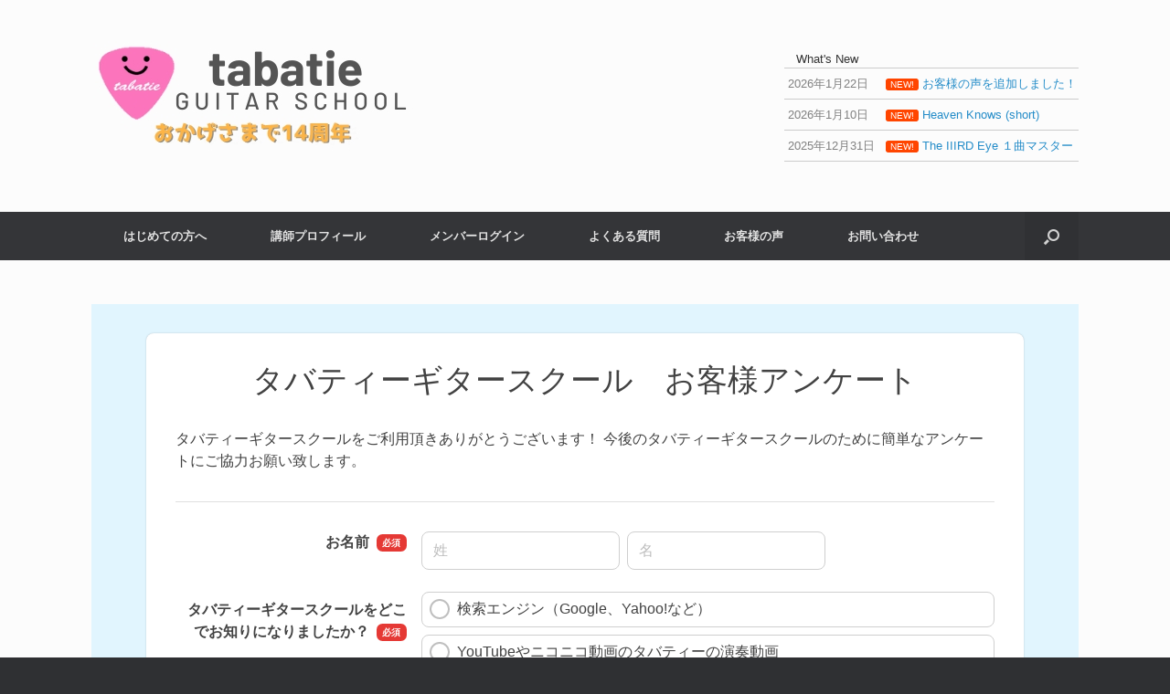

--- FILE ---
content_type: text/html; charset=utf-8
request_url: https://www.google.com/recaptcha/api2/anchor?ar=1&k=6Lc9LJElAAAAACYnVXLgWjG_Pc5sbs0x6XJ07z3X&co=aHR0cHM6Ly90YWJhdGllLWd1aXRhci5jb206NDQz&hl=en&v=N67nZn4AqZkNcbeMu4prBgzg&size=invisible&anchor-ms=20000&execute-ms=30000&cb=8eblps5p1t2
body_size: 48641
content:
<!DOCTYPE HTML><html dir="ltr" lang="en"><head><meta http-equiv="Content-Type" content="text/html; charset=UTF-8">
<meta http-equiv="X-UA-Compatible" content="IE=edge">
<title>reCAPTCHA</title>
<style type="text/css">
/* cyrillic-ext */
@font-face {
  font-family: 'Roboto';
  font-style: normal;
  font-weight: 400;
  font-stretch: 100%;
  src: url(//fonts.gstatic.com/s/roboto/v48/KFO7CnqEu92Fr1ME7kSn66aGLdTylUAMa3GUBHMdazTgWw.woff2) format('woff2');
  unicode-range: U+0460-052F, U+1C80-1C8A, U+20B4, U+2DE0-2DFF, U+A640-A69F, U+FE2E-FE2F;
}
/* cyrillic */
@font-face {
  font-family: 'Roboto';
  font-style: normal;
  font-weight: 400;
  font-stretch: 100%;
  src: url(//fonts.gstatic.com/s/roboto/v48/KFO7CnqEu92Fr1ME7kSn66aGLdTylUAMa3iUBHMdazTgWw.woff2) format('woff2');
  unicode-range: U+0301, U+0400-045F, U+0490-0491, U+04B0-04B1, U+2116;
}
/* greek-ext */
@font-face {
  font-family: 'Roboto';
  font-style: normal;
  font-weight: 400;
  font-stretch: 100%;
  src: url(//fonts.gstatic.com/s/roboto/v48/KFO7CnqEu92Fr1ME7kSn66aGLdTylUAMa3CUBHMdazTgWw.woff2) format('woff2');
  unicode-range: U+1F00-1FFF;
}
/* greek */
@font-face {
  font-family: 'Roboto';
  font-style: normal;
  font-weight: 400;
  font-stretch: 100%;
  src: url(//fonts.gstatic.com/s/roboto/v48/KFO7CnqEu92Fr1ME7kSn66aGLdTylUAMa3-UBHMdazTgWw.woff2) format('woff2');
  unicode-range: U+0370-0377, U+037A-037F, U+0384-038A, U+038C, U+038E-03A1, U+03A3-03FF;
}
/* math */
@font-face {
  font-family: 'Roboto';
  font-style: normal;
  font-weight: 400;
  font-stretch: 100%;
  src: url(//fonts.gstatic.com/s/roboto/v48/KFO7CnqEu92Fr1ME7kSn66aGLdTylUAMawCUBHMdazTgWw.woff2) format('woff2');
  unicode-range: U+0302-0303, U+0305, U+0307-0308, U+0310, U+0312, U+0315, U+031A, U+0326-0327, U+032C, U+032F-0330, U+0332-0333, U+0338, U+033A, U+0346, U+034D, U+0391-03A1, U+03A3-03A9, U+03B1-03C9, U+03D1, U+03D5-03D6, U+03F0-03F1, U+03F4-03F5, U+2016-2017, U+2034-2038, U+203C, U+2040, U+2043, U+2047, U+2050, U+2057, U+205F, U+2070-2071, U+2074-208E, U+2090-209C, U+20D0-20DC, U+20E1, U+20E5-20EF, U+2100-2112, U+2114-2115, U+2117-2121, U+2123-214F, U+2190, U+2192, U+2194-21AE, U+21B0-21E5, U+21F1-21F2, U+21F4-2211, U+2213-2214, U+2216-22FF, U+2308-230B, U+2310, U+2319, U+231C-2321, U+2336-237A, U+237C, U+2395, U+239B-23B7, U+23D0, U+23DC-23E1, U+2474-2475, U+25AF, U+25B3, U+25B7, U+25BD, U+25C1, U+25CA, U+25CC, U+25FB, U+266D-266F, U+27C0-27FF, U+2900-2AFF, U+2B0E-2B11, U+2B30-2B4C, U+2BFE, U+3030, U+FF5B, U+FF5D, U+1D400-1D7FF, U+1EE00-1EEFF;
}
/* symbols */
@font-face {
  font-family: 'Roboto';
  font-style: normal;
  font-weight: 400;
  font-stretch: 100%;
  src: url(//fonts.gstatic.com/s/roboto/v48/KFO7CnqEu92Fr1ME7kSn66aGLdTylUAMaxKUBHMdazTgWw.woff2) format('woff2');
  unicode-range: U+0001-000C, U+000E-001F, U+007F-009F, U+20DD-20E0, U+20E2-20E4, U+2150-218F, U+2190, U+2192, U+2194-2199, U+21AF, U+21E6-21F0, U+21F3, U+2218-2219, U+2299, U+22C4-22C6, U+2300-243F, U+2440-244A, U+2460-24FF, U+25A0-27BF, U+2800-28FF, U+2921-2922, U+2981, U+29BF, U+29EB, U+2B00-2BFF, U+4DC0-4DFF, U+FFF9-FFFB, U+10140-1018E, U+10190-1019C, U+101A0, U+101D0-101FD, U+102E0-102FB, U+10E60-10E7E, U+1D2C0-1D2D3, U+1D2E0-1D37F, U+1F000-1F0FF, U+1F100-1F1AD, U+1F1E6-1F1FF, U+1F30D-1F30F, U+1F315, U+1F31C, U+1F31E, U+1F320-1F32C, U+1F336, U+1F378, U+1F37D, U+1F382, U+1F393-1F39F, U+1F3A7-1F3A8, U+1F3AC-1F3AF, U+1F3C2, U+1F3C4-1F3C6, U+1F3CA-1F3CE, U+1F3D4-1F3E0, U+1F3ED, U+1F3F1-1F3F3, U+1F3F5-1F3F7, U+1F408, U+1F415, U+1F41F, U+1F426, U+1F43F, U+1F441-1F442, U+1F444, U+1F446-1F449, U+1F44C-1F44E, U+1F453, U+1F46A, U+1F47D, U+1F4A3, U+1F4B0, U+1F4B3, U+1F4B9, U+1F4BB, U+1F4BF, U+1F4C8-1F4CB, U+1F4D6, U+1F4DA, U+1F4DF, U+1F4E3-1F4E6, U+1F4EA-1F4ED, U+1F4F7, U+1F4F9-1F4FB, U+1F4FD-1F4FE, U+1F503, U+1F507-1F50B, U+1F50D, U+1F512-1F513, U+1F53E-1F54A, U+1F54F-1F5FA, U+1F610, U+1F650-1F67F, U+1F687, U+1F68D, U+1F691, U+1F694, U+1F698, U+1F6AD, U+1F6B2, U+1F6B9-1F6BA, U+1F6BC, U+1F6C6-1F6CF, U+1F6D3-1F6D7, U+1F6E0-1F6EA, U+1F6F0-1F6F3, U+1F6F7-1F6FC, U+1F700-1F7FF, U+1F800-1F80B, U+1F810-1F847, U+1F850-1F859, U+1F860-1F887, U+1F890-1F8AD, U+1F8B0-1F8BB, U+1F8C0-1F8C1, U+1F900-1F90B, U+1F93B, U+1F946, U+1F984, U+1F996, U+1F9E9, U+1FA00-1FA6F, U+1FA70-1FA7C, U+1FA80-1FA89, U+1FA8F-1FAC6, U+1FACE-1FADC, U+1FADF-1FAE9, U+1FAF0-1FAF8, U+1FB00-1FBFF;
}
/* vietnamese */
@font-face {
  font-family: 'Roboto';
  font-style: normal;
  font-weight: 400;
  font-stretch: 100%;
  src: url(//fonts.gstatic.com/s/roboto/v48/KFO7CnqEu92Fr1ME7kSn66aGLdTylUAMa3OUBHMdazTgWw.woff2) format('woff2');
  unicode-range: U+0102-0103, U+0110-0111, U+0128-0129, U+0168-0169, U+01A0-01A1, U+01AF-01B0, U+0300-0301, U+0303-0304, U+0308-0309, U+0323, U+0329, U+1EA0-1EF9, U+20AB;
}
/* latin-ext */
@font-face {
  font-family: 'Roboto';
  font-style: normal;
  font-weight: 400;
  font-stretch: 100%;
  src: url(//fonts.gstatic.com/s/roboto/v48/KFO7CnqEu92Fr1ME7kSn66aGLdTylUAMa3KUBHMdazTgWw.woff2) format('woff2');
  unicode-range: U+0100-02BA, U+02BD-02C5, U+02C7-02CC, U+02CE-02D7, U+02DD-02FF, U+0304, U+0308, U+0329, U+1D00-1DBF, U+1E00-1E9F, U+1EF2-1EFF, U+2020, U+20A0-20AB, U+20AD-20C0, U+2113, U+2C60-2C7F, U+A720-A7FF;
}
/* latin */
@font-face {
  font-family: 'Roboto';
  font-style: normal;
  font-weight: 400;
  font-stretch: 100%;
  src: url(//fonts.gstatic.com/s/roboto/v48/KFO7CnqEu92Fr1ME7kSn66aGLdTylUAMa3yUBHMdazQ.woff2) format('woff2');
  unicode-range: U+0000-00FF, U+0131, U+0152-0153, U+02BB-02BC, U+02C6, U+02DA, U+02DC, U+0304, U+0308, U+0329, U+2000-206F, U+20AC, U+2122, U+2191, U+2193, U+2212, U+2215, U+FEFF, U+FFFD;
}
/* cyrillic-ext */
@font-face {
  font-family: 'Roboto';
  font-style: normal;
  font-weight: 500;
  font-stretch: 100%;
  src: url(//fonts.gstatic.com/s/roboto/v48/KFO7CnqEu92Fr1ME7kSn66aGLdTylUAMa3GUBHMdazTgWw.woff2) format('woff2');
  unicode-range: U+0460-052F, U+1C80-1C8A, U+20B4, U+2DE0-2DFF, U+A640-A69F, U+FE2E-FE2F;
}
/* cyrillic */
@font-face {
  font-family: 'Roboto';
  font-style: normal;
  font-weight: 500;
  font-stretch: 100%;
  src: url(//fonts.gstatic.com/s/roboto/v48/KFO7CnqEu92Fr1ME7kSn66aGLdTylUAMa3iUBHMdazTgWw.woff2) format('woff2');
  unicode-range: U+0301, U+0400-045F, U+0490-0491, U+04B0-04B1, U+2116;
}
/* greek-ext */
@font-face {
  font-family: 'Roboto';
  font-style: normal;
  font-weight: 500;
  font-stretch: 100%;
  src: url(//fonts.gstatic.com/s/roboto/v48/KFO7CnqEu92Fr1ME7kSn66aGLdTylUAMa3CUBHMdazTgWw.woff2) format('woff2');
  unicode-range: U+1F00-1FFF;
}
/* greek */
@font-face {
  font-family: 'Roboto';
  font-style: normal;
  font-weight: 500;
  font-stretch: 100%;
  src: url(//fonts.gstatic.com/s/roboto/v48/KFO7CnqEu92Fr1ME7kSn66aGLdTylUAMa3-UBHMdazTgWw.woff2) format('woff2');
  unicode-range: U+0370-0377, U+037A-037F, U+0384-038A, U+038C, U+038E-03A1, U+03A3-03FF;
}
/* math */
@font-face {
  font-family: 'Roboto';
  font-style: normal;
  font-weight: 500;
  font-stretch: 100%;
  src: url(//fonts.gstatic.com/s/roboto/v48/KFO7CnqEu92Fr1ME7kSn66aGLdTylUAMawCUBHMdazTgWw.woff2) format('woff2');
  unicode-range: U+0302-0303, U+0305, U+0307-0308, U+0310, U+0312, U+0315, U+031A, U+0326-0327, U+032C, U+032F-0330, U+0332-0333, U+0338, U+033A, U+0346, U+034D, U+0391-03A1, U+03A3-03A9, U+03B1-03C9, U+03D1, U+03D5-03D6, U+03F0-03F1, U+03F4-03F5, U+2016-2017, U+2034-2038, U+203C, U+2040, U+2043, U+2047, U+2050, U+2057, U+205F, U+2070-2071, U+2074-208E, U+2090-209C, U+20D0-20DC, U+20E1, U+20E5-20EF, U+2100-2112, U+2114-2115, U+2117-2121, U+2123-214F, U+2190, U+2192, U+2194-21AE, U+21B0-21E5, U+21F1-21F2, U+21F4-2211, U+2213-2214, U+2216-22FF, U+2308-230B, U+2310, U+2319, U+231C-2321, U+2336-237A, U+237C, U+2395, U+239B-23B7, U+23D0, U+23DC-23E1, U+2474-2475, U+25AF, U+25B3, U+25B7, U+25BD, U+25C1, U+25CA, U+25CC, U+25FB, U+266D-266F, U+27C0-27FF, U+2900-2AFF, U+2B0E-2B11, U+2B30-2B4C, U+2BFE, U+3030, U+FF5B, U+FF5D, U+1D400-1D7FF, U+1EE00-1EEFF;
}
/* symbols */
@font-face {
  font-family: 'Roboto';
  font-style: normal;
  font-weight: 500;
  font-stretch: 100%;
  src: url(//fonts.gstatic.com/s/roboto/v48/KFO7CnqEu92Fr1ME7kSn66aGLdTylUAMaxKUBHMdazTgWw.woff2) format('woff2');
  unicode-range: U+0001-000C, U+000E-001F, U+007F-009F, U+20DD-20E0, U+20E2-20E4, U+2150-218F, U+2190, U+2192, U+2194-2199, U+21AF, U+21E6-21F0, U+21F3, U+2218-2219, U+2299, U+22C4-22C6, U+2300-243F, U+2440-244A, U+2460-24FF, U+25A0-27BF, U+2800-28FF, U+2921-2922, U+2981, U+29BF, U+29EB, U+2B00-2BFF, U+4DC0-4DFF, U+FFF9-FFFB, U+10140-1018E, U+10190-1019C, U+101A0, U+101D0-101FD, U+102E0-102FB, U+10E60-10E7E, U+1D2C0-1D2D3, U+1D2E0-1D37F, U+1F000-1F0FF, U+1F100-1F1AD, U+1F1E6-1F1FF, U+1F30D-1F30F, U+1F315, U+1F31C, U+1F31E, U+1F320-1F32C, U+1F336, U+1F378, U+1F37D, U+1F382, U+1F393-1F39F, U+1F3A7-1F3A8, U+1F3AC-1F3AF, U+1F3C2, U+1F3C4-1F3C6, U+1F3CA-1F3CE, U+1F3D4-1F3E0, U+1F3ED, U+1F3F1-1F3F3, U+1F3F5-1F3F7, U+1F408, U+1F415, U+1F41F, U+1F426, U+1F43F, U+1F441-1F442, U+1F444, U+1F446-1F449, U+1F44C-1F44E, U+1F453, U+1F46A, U+1F47D, U+1F4A3, U+1F4B0, U+1F4B3, U+1F4B9, U+1F4BB, U+1F4BF, U+1F4C8-1F4CB, U+1F4D6, U+1F4DA, U+1F4DF, U+1F4E3-1F4E6, U+1F4EA-1F4ED, U+1F4F7, U+1F4F9-1F4FB, U+1F4FD-1F4FE, U+1F503, U+1F507-1F50B, U+1F50D, U+1F512-1F513, U+1F53E-1F54A, U+1F54F-1F5FA, U+1F610, U+1F650-1F67F, U+1F687, U+1F68D, U+1F691, U+1F694, U+1F698, U+1F6AD, U+1F6B2, U+1F6B9-1F6BA, U+1F6BC, U+1F6C6-1F6CF, U+1F6D3-1F6D7, U+1F6E0-1F6EA, U+1F6F0-1F6F3, U+1F6F7-1F6FC, U+1F700-1F7FF, U+1F800-1F80B, U+1F810-1F847, U+1F850-1F859, U+1F860-1F887, U+1F890-1F8AD, U+1F8B0-1F8BB, U+1F8C0-1F8C1, U+1F900-1F90B, U+1F93B, U+1F946, U+1F984, U+1F996, U+1F9E9, U+1FA00-1FA6F, U+1FA70-1FA7C, U+1FA80-1FA89, U+1FA8F-1FAC6, U+1FACE-1FADC, U+1FADF-1FAE9, U+1FAF0-1FAF8, U+1FB00-1FBFF;
}
/* vietnamese */
@font-face {
  font-family: 'Roboto';
  font-style: normal;
  font-weight: 500;
  font-stretch: 100%;
  src: url(//fonts.gstatic.com/s/roboto/v48/KFO7CnqEu92Fr1ME7kSn66aGLdTylUAMa3OUBHMdazTgWw.woff2) format('woff2');
  unicode-range: U+0102-0103, U+0110-0111, U+0128-0129, U+0168-0169, U+01A0-01A1, U+01AF-01B0, U+0300-0301, U+0303-0304, U+0308-0309, U+0323, U+0329, U+1EA0-1EF9, U+20AB;
}
/* latin-ext */
@font-face {
  font-family: 'Roboto';
  font-style: normal;
  font-weight: 500;
  font-stretch: 100%;
  src: url(//fonts.gstatic.com/s/roboto/v48/KFO7CnqEu92Fr1ME7kSn66aGLdTylUAMa3KUBHMdazTgWw.woff2) format('woff2');
  unicode-range: U+0100-02BA, U+02BD-02C5, U+02C7-02CC, U+02CE-02D7, U+02DD-02FF, U+0304, U+0308, U+0329, U+1D00-1DBF, U+1E00-1E9F, U+1EF2-1EFF, U+2020, U+20A0-20AB, U+20AD-20C0, U+2113, U+2C60-2C7F, U+A720-A7FF;
}
/* latin */
@font-face {
  font-family: 'Roboto';
  font-style: normal;
  font-weight: 500;
  font-stretch: 100%;
  src: url(//fonts.gstatic.com/s/roboto/v48/KFO7CnqEu92Fr1ME7kSn66aGLdTylUAMa3yUBHMdazQ.woff2) format('woff2');
  unicode-range: U+0000-00FF, U+0131, U+0152-0153, U+02BB-02BC, U+02C6, U+02DA, U+02DC, U+0304, U+0308, U+0329, U+2000-206F, U+20AC, U+2122, U+2191, U+2193, U+2212, U+2215, U+FEFF, U+FFFD;
}
/* cyrillic-ext */
@font-face {
  font-family: 'Roboto';
  font-style: normal;
  font-weight: 900;
  font-stretch: 100%;
  src: url(//fonts.gstatic.com/s/roboto/v48/KFO7CnqEu92Fr1ME7kSn66aGLdTylUAMa3GUBHMdazTgWw.woff2) format('woff2');
  unicode-range: U+0460-052F, U+1C80-1C8A, U+20B4, U+2DE0-2DFF, U+A640-A69F, U+FE2E-FE2F;
}
/* cyrillic */
@font-face {
  font-family: 'Roboto';
  font-style: normal;
  font-weight: 900;
  font-stretch: 100%;
  src: url(//fonts.gstatic.com/s/roboto/v48/KFO7CnqEu92Fr1ME7kSn66aGLdTylUAMa3iUBHMdazTgWw.woff2) format('woff2');
  unicode-range: U+0301, U+0400-045F, U+0490-0491, U+04B0-04B1, U+2116;
}
/* greek-ext */
@font-face {
  font-family: 'Roboto';
  font-style: normal;
  font-weight: 900;
  font-stretch: 100%;
  src: url(//fonts.gstatic.com/s/roboto/v48/KFO7CnqEu92Fr1ME7kSn66aGLdTylUAMa3CUBHMdazTgWw.woff2) format('woff2');
  unicode-range: U+1F00-1FFF;
}
/* greek */
@font-face {
  font-family: 'Roboto';
  font-style: normal;
  font-weight: 900;
  font-stretch: 100%;
  src: url(//fonts.gstatic.com/s/roboto/v48/KFO7CnqEu92Fr1ME7kSn66aGLdTylUAMa3-UBHMdazTgWw.woff2) format('woff2');
  unicode-range: U+0370-0377, U+037A-037F, U+0384-038A, U+038C, U+038E-03A1, U+03A3-03FF;
}
/* math */
@font-face {
  font-family: 'Roboto';
  font-style: normal;
  font-weight: 900;
  font-stretch: 100%;
  src: url(//fonts.gstatic.com/s/roboto/v48/KFO7CnqEu92Fr1ME7kSn66aGLdTylUAMawCUBHMdazTgWw.woff2) format('woff2');
  unicode-range: U+0302-0303, U+0305, U+0307-0308, U+0310, U+0312, U+0315, U+031A, U+0326-0327, U+032C, U+032F-0330, U+0332-0333, U+0338, U+033A, U+0346, U+034D, U+0391-03A1, U+03A3-03A9, U+03B1-03C9, U+03D1, U+03D5-03D6, U+03F0-03F1, U+03F4-03F5, U+2016-2017, U+2034-2038, U+203C, U+2040, U+2043, U+2047, U+2050, U+2057, U+205F, U+2070-2071, U+2074-208E, U+2090-209C, U+20D0-20DC, U+20E1, U+20E5-20EF, U+2100-2112, U+2114-2115, U+2117-2121, U+2123-214F, U+2190, U+2192, U+2194-21AE, U+21B0-21E5, U+21F1-21F2, U+21F4-2211, U+2213-2214, U+2216-22FF, U+2308-230B, U+2310, U+2319, U+231C-2321, U+2336-237A, U+237C, U+2395, U+239B-23B7, U+23D0, U+23DC-23E1, U+2474-2475, U+25AF, U+25B3, U+25B7, U+25BD, U+25C1, U+25CA, U+25CC, U+25FB, U+266D-266F, U+27C0-27FF, U+2900-2AFF, U+2B0E-2B11, U+2B30-2B4C, U+2BFE, U+3030, U+FF5B, U+FF5D, U+1D400-1D7FF, U+1EE00-1EEFF;
}
/* symbols */
@font-face {
  font-family: 'Roboto';
  font-style: normal;
  font-weight: 900;
  font-stretch: 100%;
  src: url(//fonts.gstatic.com/s/roboto/v48/KFO7CnqEu92Fr1ME7kSn66aGLdTylUAMaxKUBHMdazTgWw.woff2) format('woff2');
  unicode-range: U+0001-000C, U+000E-001F, U+007F-009F, U+20DD-20E0, U+20E2-20E4, U+2150-218F, U+2190, U+2192, U+2194-2199, U+21AF, U+21E6-21F0, U+21F3, U+2218-2219, U+2299, U+22C4-22C6, U+2300-243F, U+2440-244A, U+2460-24FF, U+25A0-27BF, U+2800-28FF, U+2921-2922, U+2981, U+29BF, U+29EB, U+2B00-2BFF, U+4DC0-4DFF, U+FFF9-FFFB, U+10140-1018E, U+10190-1019C, U+101A0, U+101D0-101FD, U+102E0-102FB, U+10E60-10E7E, U+1D2C0-1D2D3, U+1D2E0-1D37F, U+1F000-1F0FF, U+1F100-1F1AD, U+1F1E6-1F1FF, U+1F30D-1F30F, U+1F315, U+1F31C, U+1F31E, U+1F320-1F32C, U+1F336, U+1F378, U+1F37D, U+1F382, U+1F393-1F39F, U+1F3A7-1F3A8, U+1F3AC-1F3AF, U+1F3C2, U+1F3C4-1F3C6, U+1F3CA-1F3CE, U+1F3D4-1F3E0, U+1F3ED, U+1F3F1-1F3F3, U+1F3F5-1F3F7, U+1F408, U+1F415, U+1F41F, U+1F426, U+1F43F, U+1F441-1F442, U+1F444, U+1F446-1F449, U+1F44C-1F44E, U+1F453, U+1F46A, U+1F47D, U+1F4A3, U+1F4B0, U+1F4B3, U+1F4B9, U+1F4BB, U+1F4BF, U+1F4C8-1F4CB, U+1F4D6, U+1F4DA, U+1F4DF, U+1F4E3-1F4E6, U+1F4EA-1F4ED, U+1F4F7, U+1F4F9-1F4FB, U+1F4FD-1F4FE, U+1F503, U+1F507-1F50B, U+1F50D, U+1F512-1F513, U+1F53E-1F54A, U+1F54F-1F5FA, U+1F610, U+1F650-1F67F, U+1F687, U+1F68D, U+1F691, U+1F694, U+1F698, U+1F6AD, U+1F6B2, U+1F6B9-1F6BA, U+1F6BC, U+1F6C6-1F6CF, U+1F6D3-1F6D7, U+1F6E0-1F6EA, U+1F6F0-1F6F3, U+1F6F7-1F6FC, U+1F700-1F7FF, U+1F800-1F80B, U+1F810-1F847, U+1F850-1F859, U+1F860-1F887, U+1F890-1F8AD, U+1F8B0-1F8BB, U+1F8C0-1F8C1, U+1F900-1F90B, U+1F93B, U+1F946, U+1F984, U+1F996, U+1F9E9, U+1FA00-1FA6F, U+1FA70-1FA7C, U+1FA80-1FA89, U+1FA8F-1FAC6, U+1FACE-1FADC, U+1FADF-1FAE9, U+1FAF0-1FAF8, U+1FB00-1FBFF;
}
/* vietnamese */
@font-face {
  font-family: 'Roboto';
  font-style: normal;
  font-weight: 900;
  font-stretch: 100%;
  src: url(//fonts.gstatic.com/s/roboto/v48/KFO7CnqEu92Fr1ME7kSn66aGLdTylUAMa3OUBHMdazTgWw.woff2) format('woff2');
  unicode-range: U+0102-0103, U+0110-0111, U+0128-0129, U+0168-0169, U+01A0-01A1, U+01AF-01B0, U+0300-0301, U+0303-0304, U+0308-0309, U+0323, U+0329, U+1EA0-1EF9, U+20AB;
}
/* latin-ext */
@font-face {
  font-family: 'Roboto';
  font-style: normal;
  font-weight: 900;
  font-stretch: 100%;
  src: url(//fonts.gstatic.com/s/roboto/v48/KFO7CnqEu92Fr1ME7kSn66aGLdTylUAMa3KUBHMdazTgWw.woff2) format('woff2');
  unicode-range: U+0100-02BA, U+02BD-02C5, U+02C7-02CC, U+02CE-02D7, U+02DD-02FF, U+0304, U+0308, U+0329, U+1D00-1DBF, U+1E00-1E9F, U+1EF2-1EFF, U+2020, U+20A0-20AB, U+20AD-20C0, U+2113, U+2C60-2C7F, U+A720-A7FF;
}
/* latin */
@font-face {
  font-family: 'Roboto';
  font-style: normal;
  font-weight: 900;
  font-stretch: 100%;
  src: url(//fonts.gstatic.com/s/roboto/v48/KFO7CnqEu92Fr1ME7kSn66aGLdTylUAMa3yUBHMdazQ.woff2) format('woff2');
  unicode-range: U+0000-00FF, U+0131, U+0152-0153, U+02BB-02BC, U+02C6, U+02DA, U+02DC, U+0304, U+0308, U+0329, U+2000-206F, U+20AC, U+2122, U+2191, U+2193, U+2212, U+2215, U+FEFF, U+FFFD;
}

</style>
<link rel="stylesheet" type="text/css" href="https://www.gstatic.com/recaptcha/releases/N67nZn4AqZkNcbeMu4prBgzg/styles__ltr.css">
<script nonce="XpvL45wIDKt0pvIARMThCw" type="text/javascript">window['__recaptcha_api'] = 'https://www.google.com/recaptcha/api2/';</script>
<script type="text/javascript" src="https://www.gstatic.com/recaptcha/releases/N67nZn4AqZkNcbeMu4prBgzg/recaptcha__en.js" nonce="XpvL45wIDKt0pvIARMThCw">
      
    </script></head>
<body><div id="rc-anchor-alert" class="rc-anchor-alert"></div>
<input type="hidden" id="recaptcha-token" value="[base64]">
<script type="text/javascript" nonce="XpvL45wIDKt0pvIARMThCw">
      recaptcha.anchor.Main.init("[\x22ainput\x22,[\x22bgdata\x22,\x22\x22,\[base64]/[base64]/[base64]/[base64]/[base64]/UltsKytdPUU6KEU8MjA0OD9SW2wrK109RT4+NnwxOTI6KChFJjY0NTEyKT09NTUyOTYmJk0rMTxjLmxlbmd0aCYmKGMuY2hhckNvZGVBdChNKzEpJjY0NTEyKT09NTYzMjA/[base64]/[base64]/[base64]/[base64]/[base64]/[base64]/[base64]\x22,\[base64]\\u003d\x22,\x22KMOxPUDDiyFSw4NEwqzDusKPSmzCnHBBIMOBwqDDjMOLXcO+w5DCjEnDox4VT8KEZxttU8Kdc8Kkwp4jw4EzwpPCpcKdw6LClFEyw5zCklhLVMOowpwCE8KsGkAzTsO7w57Dl8Okw57Cg2LCkMK/wr3Dp1DDrXnDsBHDosK0PEXDqgjCjwHDijd/wr18wp92wrDDpy0HwqjCn1FPw7vDsQTCk0fCpArDpMKSw4oPw7jDosKuBAzCrkjDnwdKNHjDuMORwobCvsOgF8K8w7cnwpbDuy43w5HCt3lDbMK5w73CmMKqIMKwwoI+wqfDkMO/SMK+wpnCvD/CpsO7IXZLCxV9w4vCgQXCgsKJwoRow43CrcKbwqPCt8KKw4s1KgIUwowGwp5zGAo1QcKyI3DCnQlZa8OdwrgZw41vwpvCtzfCisKiMGzDtcKTwrBFw480DsO7wo3CoXZXMcKMwqJgVmfCpDNMw5/Dtw7DpMKbCcKECsKaF8O5w7giwo3CnMO+OMOewqzCmMOXWlwdwoYowqjDh8OBRcOUwo95wpXDvsKewqUsZl/CjMKEdsOyCsO+T3NDw7VXZW01wo/DicK7wqhcVsK4DMOfOsK1wrDDn17CiTJZw4zDqsO8w63DmzvCjlo5w5UmdWbCtyN8VsOdw5hfw5/Dh8KeXQgCCMOyC8OywprDpsKuw5fCocOMEz7DkMO/RMKXw6TDiijCuMKhJ3BKwo8iwqLDucKsw5wvE8K8UFfDlMK1w4LCqUXDjMOxZ8ORwqB/[base64]/[base64]/Cm8Kawq0cY8OcKsKbwr0ZNMKbTsOmwq3DuSwWwoEQdjnDg8KAb8OHDMOtwpFzw6HCp8OeLwZOQ8KIM8OLRcK0MgBEMMKFw6bCvCvDlMOswo99D8KxCE4qZMOrwpLCgsOmb8ODwoI0IcO2w6E9Vk7DjWHDusOZwpBEasKUw4UNDA57wqwXHMOeHcODw4I9ZcKaFzIjwr/[base64]/w4V/w4rDsQdPOmMCJcOiC2rDqMOPw7w9FcOGwrssCHAXw4/[base64]/[base64]/dSLClErDk8OBw7vCgcOgwr0dIVzCtEN4woJ8exwOIcKmdF5iIgzCihVJZVdUaEZnVG4qKjHDmx0JV8KHw6ZUw4zCm8O2EsOaw5RZw6ZwV0PClcO5wrtqHCnCnDVowr3DgcKpEMOIwqZeJsKvwr/[base64]/CsHnDpU/[base64]/[base64]/wrHCl8KzbV9Ew6LCi2kBw7PCk0PDscKLwoELBcOVwq5fWMOcBz/DlhlywrFlw70uwo/CggLDksKqLXDDiyvDogfDmS3Dn3lUwqEZVFbCp3nCqH8nE8Kmw5XDm8KqC1/DhElxw7rDiMOswqJfM1LDm8KqXMK+KcOtwrVtKBPCtsK2MB/DucKwKFVbfMOww5vChw7CnsKNw4/DhgrCsh5Ew7nDtcKTCMK4w6/CpMKtwqjCmBjDizYbYsOvPU/Dk2vDvUtaH8OCL2wIw7lLSS1Nf8OzwrPCl8KCUMK1w5PDsXobwrkqwqbChDXDscObwphOwq3Duh7DozXDkGFYfsOkPWbCihTDnRvCrcO0wqINw6/CnsOSOBzCs2dOwqxqbcK3K2nDjjUdZWTDo8KqRklnwqd1w6ZYwqgWw5RxQMKpEcOjw4AGwqkUIMKHScOxwro+w5TDvw5/[base64]/[base64]/DmA3Ch3LDhzM9HcKRw6kew583wpAAUMKYBMO9wonDjsKsVDPDiXfDrcOLw5jCrnbCl8KywqxLwotsw7xjwqNWLsOXc0LDlcOrYWEKIcKFw4VLaU4+w4Vxwr/Dr3MeK8OrwrQpw7srKsO3d8Kiwr/DvsKCSlHCuQrCn3/[base64]/[base64]/VSbClMK1wpvDjsKOKcOzw7XDqsOjw5XCjUDCr0Aqwo/[base64]/[base64]/CqCrClzXDqSBOw6Yyw4gUw4zDnMK3woHCmsOYMHjDpcOUQykmw7NLwoRNwrR6w5MxNXVnw6/DjcOqw6LCksKUwrxtblNXwo5eTmfCv8OkworCtsKBwqIPw7wWGFBUIwFISHt6w6tIwrXCp8KSwovCqBHDtMKlw6PDmyVsw7p0w4dcw7jDugjCnMKCw4jClsOOw4TDol5/[base64]/CssONdR3CncOXKcOofAlHOsKNcH8gM8OmwrVTw7HCmknDuzfDr1xmaHodNsK+wpDDt8KxfV7DusOyZcOYD8O3wrnDlwl1MS1dw43DoMOewpJbw5PDkUrCgFbDhF4UwrHCu3zDuUDChUQMw7oqJWtwwr/DnRPCjcOAw4XCtATDksOOSsOGQMKiw5EsJmcNw4lMwrQabTHDo33Ct3HCjW3Cmj7DusKVE8OGw5MIwqnDk07ClcKnwrJ1wq/Du8OTAGRXD8OfFMK5wpgCwqUww5I2O2nDrQXDi8KTDl/DvMK6PBZ7w51FNcKuwrUOwo1+YntLw53Dt07Cog3DocO6QcOUAznCh2tqe8Kow5rDusOVwpDCrTNzBADDoG/Ck8K6w7DDtz7CsR/[base64]/wpUKw6ISwrnCjMO2woPDv8Kbwo/ChsKVwrPCvV1gKTLClcONSsKHO1RPwqpewrjChsK5w5fDlD7CvsKSwpnDvy9fNkEhAFfCs2/[base64]/Dm8OaZcKyU8OUWMKTwo/DulbDkyMFdTEjwqTCiMKrM8K+w5PCi8O3GVMcFXBKPsOARlfDnsO7dG7ChHEIW8KGwpPDmsOww4h0UMKmI8KfwrcQw5ZtOgTDucOuw5DCjMOvahI/wqkNw7jCv8OHdMK8I8O7ZMKkBsKTIV43wqMVeX8mBB7Cvkxdw7zDkT4PwoN8Ex5ST8OaCsKkw6QqG8KQKxghwp8zcsONw6ETbMONw71Iw4M0KgvDhcOGw4RbH8K7wqlxYsOxZwPChkHCrDDDgCfCrS7Cki47ccO/eMOtw4MfLxU/BMKjwpPCuS0+eMKzw6RaLsK3MsO4wqwGwpUYwocEw6rDgkzCr8OdZ8KXHMOuRgTDt8KlwplQAmjDhntqw5Bow5fDvG5Cw6c4R2tfUkfClQgzAMKRDMKGw7VqYcOOw5PCuMO6wqgHPCTCpsK/wpDDvcOvX8KAKwZgLEMOwqQLw5sIw7g4wpjChgLCmsK9w5gAwpZwC8O4DyPCnWoPwrzChcOUwqvCoxbDgUUAeMKbRMKiHcK+TMOAIRLCiC8oZAYOVDvCjRFBw5HDjcO2SMKRw4wiXMOOE8KhKMK9XlFsQwpGNzTDjXcNwrtvw7/Dq3NPXMK0w7zDkMOJBcKWw5IRBFIRCsOgwo3CvyLDuT7DlMOeZktUwoEjwoctVcK/dS3Dk8Omwq3Ch3DChBljw7PCihrDuArCl0ZWwpPDj8K7woI4w7RWf8KYCDnCl8KQJ8KywrbDkxNDwrLDisK3Jw8wYsKwJGgbY8ODRU/ChMKYw5/DkDhGG1Bdw5/CnMOqwpdmwqvDvXzClwRZw7jCiw9EwpYJVzo3d2jCjcKywo3CjsK+w6BuEy/CrhVbwpdrFcKAY8K9w4zCkwsULTHClWDCq2wxw6ILw4/[base64]/ChsOcH8KZw4IcHsK3TMKowodkAcOQw4N/w6vDjsKJw7/CsX/[base64]/XsKNfcK0NFpEw5tSw6Zgw4kFBQgEYxHCsivCk8OiISwaw4vCssOuwqjDh0pVw5UvwqTDrRfCjSM+wonCvsOtJMO9fsKJw7ZyL8KZwqkJwpvCgsKZal47QsO2IsKew5DDjTgSw40swqjCm3LDmE1NfMKww5gdw50oJ3rCvsO9XGLDkGNOTMObFDrDjm/[base64]/ThHCr8KhG0p3wpLDpcK4woPCn3nDlUoPw7J3a8OgPMOAQWQjwoXCjF7DjsKfJUrDkEF1wq7DlMKcwoYkJMOCT3DCi8KaRm7CvEM2W8OGCMKwwpXDhcK/YsKfLMOlPGd6wpDCv8K4wr7Di8KrDyHCscO4w514J8KOwqXDscO3w7gLSCnCn8OJKSghCjjDgMOZworCqMKxQVA1T8OLAcONwo4AwoEvJH7Do8OlwrgJwpfCjD3DtWfDu8ORTcKvPwI/A8OFwot1wqnDrm7DlcOzW8OsWBHDvMKpfsKgw5wLXDYrVkRpXsOGf2PCgMOwa8O1w4XDgsOrDMKHw51kwpHDnsOdw4U8w6UaPMOzdS97w6pgdMOTw65BwqQ/wqnDjcKswqTCiRLCtMOyUcK+FEh4eWBvQ8OpYcOFw4t/w6DDoMKXwqLCmcKBw43CvVdLUjMaNzFhJkc+w4PCqcKLUsOaSTnDpEDDpsO2w6zDjUfDi8KZwrdbNh/[base64]/DucKNSMK5XkxiZSvCm8OXQgzDh2RQwo7DsXtkw64bIUJOByMKwrDChMKKeBUDwpTCjHZyw5APwr3CkcOcYx/DmsKxwpnCr1/DkwNDw7jCksKYKsKQwpfClMKJw4NcwpJYLsOECcKbBMOLwp3Ch8Kcw77Dg2vCvjHDqMOXScKaw63DrMKrbMOkw6YHECbClTvDh3JxwpHChxdawrrDkcONN8OsXsKQEy/DlTLCi8OkF8OUwq1Hw5rCtMK3woPDpQgVHcONDgHCknTCiwDDmmrDp2o8wqcFA8KWw5PDnMKSwpJJZFHDp1JDaVvDi8OmI8KPdi4ew5YKU8OGUMONwo3Cs8OBCBLDhsKQwrbDsQxDwqPCocOcPMOIUsOePAjCq8OvR8Oea04hw7wRwq/ChcOffsOlfMOZwpHCpzrCi04nwqbDnRrDlzBlwpTDuAUPw7YKf2ATwqc4w6tKC0bDpBPCpMKNw6TCvGnCnsKgMMO3InN2VsKhP8OZwqXCtDjDmMOaHsKCbjTCs8O/[base64]/ClEvDjcOHOXrDiGzDqcOoQ8O4O8KLwoXCuFs9w4A7wpAGO8KhwpRSwrbDhmrDnsKGGm/Ct1p1TMO4KVDDkyIFHn1nRMKOwrDCusO/w7h+LULCvcKrTidBw7AbTkHDj2zCk8KscMK1XsOBYcKkw6nCuSHDm3TCk8Khw4tGwod6G8Kww73ClFzDskjDtQjDvAvDlDnCh2nDlD4PBlfDvAYzaxcAHMKuZD7DmMOWwqDCvMKPwrBMw4cYw7/DhXfCqltvZMK1MDkYVCfCmMOlNh7DosO0wqDDrCxCOljCkcOpwqJNasKOw4MswpEXDsK0QS0jFcOjw7tsTX9+wpEdb8O3wpUWwpx9XMOZQC/[base64]/SR7DksOXecKVwrTDsMKIbcK/e8OLc1nDrMK0w5fCuBZ+wojDosKyLMO3wok+AMOUw7zCkDpGE2QKwrN5Ez3Dgm9dw5vCksKEwqc1wqPDvMOdwo3CkMK+NXPDjk/[base64]/Cm8OMwo8UUSwow4gAQS7CtTDCim0Kw5jCh8OAEi7CqBEvXMOkAMOQw5zDnCY5w5lSw53CpjNdI8OPwqfCusOTwp/DgMK6w69/PMKCwrwVwrbDqxF4WHMbN8ORw4rDssKUw5/CvsO+NnMLdlRAEcODwpVSw5hXwqXDvsOww6XCq1NGw4JAwrDDscOpw4PCpsKkIjQfwoYLFAUmwr7DuB1DwrNvwofDucKVwoVUM1sdRMOHwrZUwrYWTzN3XsO0w4wKfXkEfgrCqWzDlSFaw5DDmRrDqcK/fX00YsKvwobDqiHCpCQ/CRvDhMORwpINwqViOsKiw4DDq8KHwrTDvcOrwrPCusO8AcOcwpbCqyHCicKhwoYkcsKAHlVowoLClMOiw73DmV7Dpm0Lw4jDpVIZwqdpw6fCn8OTaw/Ch8Odw59VwpnCjlYGUxLCj2zDucKrw4TCpMK/NcKCw5x0BsOow6LClcK2bhfDj1/CkVBVwrPDvxHCuMOlLjNEKW3CpMOwYcOtVyjCnQbCpsOCwocxwoPDsC/[base64]/[base64]/CncKZJTnDukskHHBYJ0s5w7oKw5fCnl3CiMOzwpfCiHsPwrzCghoKw7zCvBY5ZCzCgHjDo8KBw6Uzw47CnMOMw5XDmcOIw4JXQDAXDsKDEXg8w4/[base64]/[base64]/DjsKTLsOVw43Di8KWwqZMw77DtTprA2rCsXUdX3xWZUw9w5QoTMO8wpRqBTLCpTvDrsOpwrB7wr1qCMKpNETDoxUJc8KKfBFywo/CqcOCR8OOX3d4w7l8TFvCi8ODfiDDvTRWwrbCt8Kpw5IIw6XDgsKhYsOxTk7Dh2rDj8OCw7HCrDkaw53CjcKSwrnDnCl7wrBQwqZ2WcOlJsOzw5vDnG0SwogCwo7DsDM7wrbCjsK6RXHCvMOeKcOvWCg2EH3CqAdcwr/Dl8OCXMO3wozCqMOeVSA8w4EewrsWfsKmHMKQNWk3A8OEDXE8w6BQFMOGw5nDjmFSC8OTf8OnCMOHw4I8w59lwpDDgsOSw7DCngc3R3XCkcK/w6o4w5sRRTzDtCfCssOfJELCuMOFwr/[base64]/X8Kzw5wJwoHCjMKLJ8KKwr87woHDvxoFQB19w4bDiUErFsOuw6UMwp3DisO5ajdEGcKuOzPCj0XDssO0E8KgPAXCicORwrrDhD/CmsKmdDt/w7Z5YQLCnl8xwoZ9OcK0wpF/[base64]/[base64]/MCAcw4fCkjVVTGRgw5jDgHITTVjCnw3DhnbDncOiwrXDkFTDrHjDsMOHD39rwpHDiMK6worDmsOvKsKewpI7VwHDuxkpwprDgU01EcK/HMK6cCnDqsOxOsOfaMKOwpxow4vCp2fCgMKme8KdfcOHwowqc8Omw4N7wr7DrcOCVUMOaMK8w7l6WsK/[base64]/DsinDgcK/KcOGwpJXwojDtsKzw7zDoUROf8KCYcKtw6/CpMORKwVPN0vCkWsBwpLDujlZw7DCv2jCj1ZUw64+CkHCpsO3wpoxw53DtUJ+NMKpK8KlPMKEWy1bC8KrUsOIw6RORxrDpT/CjMKZb2xFJS9+wpkBBcKww6Jpwp/CsDRew4bDpHXCv8OJw4jDo1/DlRLDkEZewqDDqHYCf8OVB1DDkmHDucK+w4lmEzlew6MpCcO3asK7J2wqJTnCkyTDmMKMCsK/c8O1Xm3Dl8KHYsOZM1vClBDDgMKHKMOWwrHDqTgSexA/woHCjsKvw4bDt8OAw73CnsK8QR1fw4zDn1TDlcOHwrUpd1zCosOsQDhHwpfDvcK9w6U/[base64]/[base64]/fHzDs8OhCRjCq8OxBSXClXU8wr/CrgLDpGwSw4N6fMKpDW5/w5/CosKrw4/[base64]/DjMOswrjCscKodBE/w5YMeHTDiMK2wpXCusOPw6/CnMO6wq/CvyzCgGhrwrXDpsKIRBNEUCfDlRhbw4nCmcKCwqnDn13CmcKVw6RBw4DCksKtw7RFWsKewp3CqRbDlC3CjHRfdgjChUYRVQwIwpFrfcOueT0hVRPCksOvw59ww7l4w6/DvArDpn3DosKfwpDCscKzwqgPMsOoBMO/[base64]/DhsOWG8KIwonDm8OxwrACcDHCr8Krw7/Cj8OCKXrDncONwp7DgsKgcgzDhTIawq9NHsOzwqDCmwBIw6QtdMOJXV4uYFlowpDDmmghI8OoaMKRCHc7T0ZTKcOYw4LCqcKTVcKGBQJqMX/[base64]/IzbDtMO5wpQgw4DDmRkeD8KXw742wpjDl8Kmw5XDun4Uw5DCtsK+wqZWwqlcGcOHw7rCqcKgJ8OYF8Kww7zCksK5w6l5woTCv8KCw41cXMKqa8OdBMOAw5LCrx3CmcOPBgnDvnXCrng/[base64]/CnsOHawlRworDsEnDmg/Cl1rCnT53R8KXCsKWwq0ewoLCnyAywo3Ds8KrwofCjnbDvCZXYx/[base64]/[base64]/CpcOSR8Oywo0lw55twoQlHStbwo4ew6NhOcKOL3N7wpvDicOcw7PDucKATQzDliXDrBLDrFzCosKSK8OeKFHDtMOFGsOew7t9CTnDv3fDjiLChjI1wq/CtDM/wrXClMKBwq56wpJyKFbCsMKVwoMqMXMfasK9wrXDl8KwB8OKBMKAwpUwKsOiw6DDt8KxUj92w4zDsxpMfRVlw6XChcOpDcOscyfCgH5OwrlhCWbCpMO6w5lpej1NFsONw4oQdsKTJ8K/woJyw55kOCDCplIFwpvCgcKHaz0iw7k9wqk7SsK5w7XDiVzDocO7VMOXwqzCqR9vDhnDisOpwrHDu2zDlGsLw7pLP3TCm8OBwo8nWsOwMMKZOVdUw4XDuVoKw4F/[base64]/DoMK/[base64]/Dk8OYWQQqD8KpHmDDpWrCgwvCvMKsdcOsw7vDn8OcDmbCjsKnwqo7B8K5wpXCj2rCn8KCDlvDl0HCkwfDjk/DkMOtw7dIw4jCpTXCnXlBwpsZw750d8KEXMOcwq1Vwrx4wojCuWvDn1dJw7vDiS/Cu0LDsgpfw4PDscKQwqFfXQzCoiDCssO/woM1wo7Cu8OOwobDgl3DvMOTw7zDssKyw4IsMTbCk13Dnl8uIErDjUIEw69hw5LCgHjDil3CjcKsw5PCqQwEw4nCj8KgwopiX8ORwpkTN0LDkhp8HMK4w5gww5LCtcOQwqXDvcKzBi/DuMKzwrvCihLDqMK4IcKOw4fClcKlwqTCqQooIMK+dkJvw6BQwqkswowlw5dLw5rDhmYkBcO2wopcw4VSDGUjw4rDhjTDrcK9wqjDoz7Di8O7w5jDm8OSUVBWPg5oMFQdHsOdw5TDvMKdw6lkCnAdA8KowroKc1/DigdCbmTDhD8XH2A3wpvDj8KNDTlIw64yw7lmwrbDigXDnMOpCD7Do8OVw7lHwqoDwqE/w4PCgRdhesKBOsOdwr1VwogiO8OGXiIpI3jCtDXDqcOXwprDk01Dw7bClGfDhsOeLnDClMOmBMOkw4wXL27Ci14JamfDs8KhZcO+w4QFwrBKCwcqw4nCm8K/CMKbwph4wozCqsK2fMOaTSwAwocOSMKPwoDCqRDCiMOiT8OEd0TDoV9SMMOPwoEiw5fDmsOjL3cfMkZZw6dzwpY3SMKTw7gdwpTDr3xXwp3DjXRkwpLDnS5rSMO/w57DrcKww7/Dlgt/I1DCqcOoUwxXWMKjZw/DjUXCg8OGcirDsg1CFEbDnmfCksOhw6LCgMOwajXDjQQPwpXCpgcIwo/Do8O5woI8w7/DtgFtBB/CtcOlwrRFDMOHw7HCnVLDvsKBRBbCqRZNwrvClcOmwocvwqZHAsObVklpfMK0w7snRMOPZ8O9woTChcK0w5PCuBEVHcKlU8OjRh3Cjzt/woNZwqA9bMOJw6LCqjTCoEFOa8KuFsKGw6YlSmBAU3p2W8KHw5rChSTDlMKyw43CjS4fFCYxWw5uw7oKw4rDhHZ2w5XDhhfCqk3DtMOGG8OZD8KMwrwabQnDr8KUBEbDs8OfwpvDjTDDrwUYwrXDvxgJwp/DqT/DlcOQw69ZwpDDjsO7w4dFwoIrwqpVw7MxOsK3C8KEDEzDv8KhbVkNWsKGw4gqw6vDkGvCrRhtw6HCpMO/w6ZmGMKXASDDo8O4FsOdRjXClnHDkMKufHlFBSHDgcO5QRHCnMOHwqLChg3CohDDlcKcwrFNDzEWVsO0cE9Aw6Qnw7owccKtw71kekfDnMOSw7PDr8KGZcO1woJIWSvCsU3CkcKAScO2w6DDv8KZwqLCtMOCwpTCtnFVwqxfJV/ClEZjYk3CjRjCksKqw5XDtjcJwrNVw7gCwoJOTsKLUcOaJCPDlcKWw6JhDzUCZMOCCj0gXcKIwrdAbsKsOMOadMKIaw3Dmj5DH8KMwq1hwqnDkMK4wonDpcKPUwcHwrcDFcOrwr7DqcK3FsKcJsKmw7Brw5tlwr/DoH3Ci8K3Flg0XVXDnl3CvEAha35SHFvDoxXDrXTDscOVRCIacMKbwoPDolPCkj3Ds8KQwpfCg8OUw48Uw7ddXH/[base64]/wrMPw7/DsMK1GzrCsMKpb8OWXzxxTMO8CE/CthgFw5LDgi7DiVzCqSPDnzDCrm8ewoXDiBrDksO1ETwUEMK5wrNpw4E5w6/DoBgXw7VMa8KLASvDp8OPccKuTWvDtmzDoxM5Qgc7CMObDMOow70yw6B1OMOLwpnDp20sfHTDtsKhwql1PMOPBVDDt8OIw5zCv8OVwqhbwqduRlFrI3XCsi7CmU7Dj1fCiMKDRMOfXcOlBF3DjcOSFQjDvnJAWVzDu8KfN8O4woJRFHgJc8OlRsKawrsya8K/w77Do0ktBAbCnx4Ew6wOw7LCvlLCtHB5w6Jcw5nCjmDCr8O8UMObwq/CoBJiwonDvk5EZ8KOSGAdwq5Qw5IZwoNHwqFhMMOkfMOQT8OQMsOHGMOlw4HDl2XCr1DCtsKnwobDmsKLcW/CkC8GwovCqMONwq/Cr8KnMj1OwqZ4wqvDrR4+AsOdw6zClBALwr55w4UUFsOnwovDrUoWYw9rK8KIBcOMw7UkAMOccmzDgMKsB8OUDcOrwq0JQsOKS8KBw6QYZjLCoAfDnzlAw61NRVjDj8KDYsKCwqZrTMKSdsKbLVTCmcOSUsONw5/CoMKjHmMawqJbwovDs2lGwpDDpQVfwrfCo8K9H1lDODEoYMOvDkvCtwYjcgxvXRTDuSzCk8OLBWopw6xBNMOsC8K/ccOpwqhvwp/DqHF+IwjCkAhfXxkMw6dJQzjClcKvDFPCqiljw5c2CwArw5fDt8Oiw6rCnMOmw7lew4rCnChLwprDjcOSw7XCi8ORayR1OcOWfg/CnMK3Y8ONPQvCmXNsw4/DpMKNw7PDr8KQwo8uVsONfyTDjsOow7Azw7jDtgvDr8OaQsOFKsKdXcKLAV5xw4pEJ8OhMHLDiMOCIzrDtEDCmBIxVMKGwqsHwpxLwppRw5dhwqw2w5xcN2INwqhuw4Rzbl/DsMKhLcKGcMKFMcKpFMOcZmDDpyoyw4sXVCHCpMOJGFUbQsKSeTPClcO2b8Oqwp/CuMKrSi/[base64]/TgTChsODwp/[base64]/WcKFw4QcGibDjxlbWcOiw4HDssK2w6w3QUzDoSvDi8OmBVHDmztRSsKREWjDpsOGd8OyDsOuwrRiHsOow5XCqsOuw4LCsQYFcw/DrxVKw7thw5FaRsKAwrvDtMKbwrszwpfCix0IwpnCi8K1woLCqV5Pwq0Cwp91NcO4w5LCryvDlG7Cv8O3TsK0wpjDrMKvLcOswq7CgsOjwq49w75JS0LDrcOeLSd3wobCvMOJwobCt8KzwodIw7PDlcOzwpQyw4/[base64]/Dj8O7w7xpwp/Cklc8YcOdw5hRw7w+w792w6nCqcKkK8KLwqvDmMKjUFQ9TB/DpFVICsKpwo4BakkQf0bCt1rDvsKKw4xyPcKEwqgzZcO9wofDscKuc8KRwpxxwq5hwq/Crm/CjhrDkMO0LsK/e8K2woPCqVwDMnsbw5bCoMOeccObw70GFcKiXh7DhcOjw5zCjBzCqsKzwpfCocOMCcO3dT1xV8KOHwAiwolNw4XCoxVTwqt1w60dHSbDvcK3w6drH8KXwpnCiCBTVMO6w67Dm3LCgCwswoouwq0QKMKBAz87wq/DkMKXNnAKwrY5w5jDnmhbw4/CgFUAaAHDqDskO8Otw4HChEB4K8OXcFIvSsOmNFsTw5HCiMKZIgbDnMKcwqHCiw8uwqDDgsOqw6I5w5nDlcO/JcO8Pi12wpLCnwfDqFs0wqLCnSo/wp/DvcKZX2w0DsOxDg9BWUzDhMKQIsK0wpXDkcKmKWkiw5w+KsKIC8ONLsODF8K9EMOIwqzDsMOFDWXCrDQgw5nDqcKMRcKvw7tYw5/Dj8OoIj5ITMOsw5jCtcO+WAQoSMOowo96wpzDoFDCh8ODw6lNCMK6RsKjQMKWwpDCoMKmbHEKwpcBw4gaw4bCl1zCnMKVG8OCw6TDiQFUwoRLwrhHwo93wq3DvEzDiU7CnWp5w67CicOSwpzDm3rCssO4wr/DhUjClljCkxHDlsOJc0/DnVjDisOiwpbCl8KYOsKwX8KpJsKAGcOuw7XDmsKKwqXCmB0GIj9eaTVMKcKODsOhwqnDtMOlw5gcwp7DkXBqM8KuE3FSNcOfDW1Qw6Zow7N7MsKIJMKrC8KYb8O0GcKuw5kOc2rDr8OAw7Aja8Kzwrs2w4vCtV/Dp8O3w6bCscO2w5bDicOjwqUPwrZxJsOow4ZHKwvDgcO5e8KtwqNYw6XCs3nCkcO2w47CozvDssK4ajVhw57DjDATAzxdfk9JVC9Gw7jDmVVTJcOZQsK/IWIeIcK0w5/DiW9kXmnCgSVAWlw3DyTDu1nDlw/CkzLCu8KkW8OJRcKtD8KHJcOrQEAoMBdbU8K5M0IkwqvCiMOJRcOYwr5sw4tkw5TDjsOBwpETwqHCsDvCl8OaD8KowqsjPggDDjvCv2keKDjDoSzCqEwTwoMew6HCriURTsK7PcOyX8KbwpvDhk8kFk/[base64]/wpZSO2jCqsOuYMK+wo3Cp3TCkjQ+woYPwq0jw5VtBxfCknckwrvCr8KTSMKtB2LCs8K2wrgrw5zDsTMBwpdJIwTCl0PCmXxIw5sGwr5Qw4dGclLCj8Khwrwkck95W2cOQkNqacOvRAMRw5t3w7bCp8KswrthHV5Xw6sCZg5XwpDDv8OkfRfClEtqScKMa18rXcOJwo/CmsK/[base64]/DsxjClsKYek7CoX3CsxYcRMKKBXQlRQzDu8Obw4cMwogxTMKqw7zCqWbDnsKFw5l3wpfDq1PDkCwXPT/CmVcYcsKiJsK5JMKUU8OpO8OEFGTDpsKtDsO4w5nCjMKBJ8Kjw79BBmrCtm7DjyfCosO4wq4KCW3ComrCslxJwrpjw5tlw7Z3SmN0wp0TKcKIw49/wqsvB2XCssKZw4LDmsO9wrkEagPDgE4TGMOtZMOWw5UUwpTCpcOVL8O9wpfDqmDDnxDCrFTCo0vDr8KXV1zDjQs1ZHvClsOvwpHDvcKiwrnCncOcwpvCgQJ3aBpjwqDDnTIzZFoSJFsdRsKJwpPDlgZRwpvCnCtPwp8DaMKvNcOdwpDClsOVcBbDp8KNL10Rwq/DlMOFfX0Bw51URcOwwp7Dt8OKw6QFw71bwpzCksOTHsK3FnoZbsOiwpxXwobCj8KKdMOYwqfDkk7DhMKfbMKEEsOnw5stwobDu20mwpHDicKXw7XCkUTCksOCe8KyOERiBh42UQxlw71WfsOXIcOuw6vCrcOCw6PDvDbDrsKxClPCoFLCocKcwp53JSIUwrlfw7NDw4/CmsOMw4HDo8K3YsOJDGInw7EMw6Z0wp0Rw7fDmsOqbzbCusKgPVfClzPCsCbCgMOCw6HDo8ORbcOxbMOAwp1qAcOKfsODwpEDXyXDiGTChsKgw4vDpmk0AcKFw74LZXMbaxcPw5/DqE3CoHxzA3TDlnTCucKCw7PCgsOww4bCuUlBwqXDsALDtsK5w4/CvVlHw7obCcOSwpbDlGUiwpHCt8KmwoFVw4TDuVDDunvDjkPCosKZwqnCtSzDpcKaX8OvGz7DiMO/HsKvNGoLbsKwbsKWw5/DvMKEKMKEwq3Dl8O4R8KBw48mw4rDncOOw4VeO1jDlsO2wppWaMOoXUjCqsOhUy7Dsyg3cMOnAVXDuQ81WcOVEMO6T8KNQikSdQ8+w4HDu0Uqwqc4AMOAw4XCvsOBw6xkw5lHwp7CkcOoecOYwpljN17Dn8O/fcO6w5EJwo0cw7LDqsK3woE3wpnCusKEw4lZwpTDrMO1wojDl8Kmw6V+cXvDhMOIWcO9wqrDqklIwq/DjUx2w6sAw58FJ8K0w7EVw7Fzw7/Csi1CwpLCucKBa2XCixQNNzRUw45QZ8O9YlcRw4d8wrvDo8OzD8OBHcOZS0PDv8KOem/Cv8OrBSwjCsO7w4jDhyPDjmhlAMKOd0zCqMKwfw8dbMODwprDv8O7KgtJwrLDggXDscKcwpnCqcOUw40xwrTCmgQ4w5J9wr1qw58TdSrCo8K1wqA2wplXGV1dw6gqasKUw4PDi3wFH8OmCsKKGMK2wrzDp8O/W8OhJMKpw7bDuBDDmHfDpjfClMK8w77CjMKrAQbDlUVWW8O/[base64]/[base64]/WsOgwrbCnS4GwqXDjMO0wqJIXcKUPcOVw6YewqfCkinCncKuw4HCo8OOwpc/[base64]/CXIvDsKsDGMrwpMCFWvCqsKNwrEfcMOowp43wqDDvsKOw58tw4fCpmPCgMOXwqdwwpHDssKvw49xwrc4A8ONL8KzSTYKwrPCosO4w5jCtg3CgQYZw4/DtF02acOBX0Jow5kjwrgKMRrDgzRBwrNyw6DCkcKPwoDCsU9EBcOsw5nCqMKKMsOaE8OswrcPwqjCvsKXfsOxT8KybMKQYWPCkC0bwqXCocKSwqTCmzHCvcOAwrxkHCzCu2t9w4IibVnCrH3CuMOFW1t5D8KJK8KkwqjDqllcw4/CozLDoCzDm8OFwo0AWnXCk8OpST5ywqw5wowWw5HDgMKGWCZFwqHCvMKcw5UAU1LDl8O5woDDhEYww4DDh8OoZj93TcK4JsOnwp/[base64]/CkGnDrkMMw48bS8OcWsKqw6wOdMKvwr/CjcKjw7EzLQ7DtsOFMhFYJ8O7TsOPbwXCvkfCicO7w7Aqc2rCkBIkwqYXEcOhUGJtwrfCgcOhK8KlwpTCrQthJcKDcE4/WMKfXTTDgMK2ZV7DmsKNwqdhScKHw6LDlcOOOmUnXDzCg3kWY8KDQD7ChMOxwp/DlMOTLMKGw6xBV8KtdcK1Skk7JiPDmiccw7t3w4XClMODH8OhMMObYXopfgjCoX1fwo7CqTTDhxlLQ2ADw5N4eMKcw4FbfR3Ci8ObbcOgTMOabsKgSmZjZQPDoxbDmsOHY8KBfsOFw6rCoTbCucKVTAwuFkTCo8KhfQQuIGg4F8Kyw5/Dt1XCrmbDjzoEw5QHwqPDnV7CkitpIsOsw5zDrRjDpsKGD27Cmw1+w6vDmMOdwoc6woscZcK8wqzDiMKueVF9dm7CtR0hw48vwrRRRcOPw4rDqcOXwqFYw7ovRHgaTRrCiMK7PELCm8OgWsODQDfCh8Kzw4PDsMOXacOEwrMHUyYlwq/DvMOSBArCgcKgw5TCkcORwoMVMcK8fUUzLmNFDcOcVsKUc8OYfhjCqh3DiMOIw6NaZTnDh8Ojw7fDtDlDccOjwrlcw4J4w68Twp/[base64]/w6EaDSzCgMOkwqMUXsK6ailuMMKcDjpmw4hTHMOwEA5tZsKZwr0GIMOpGxLCtyg/w6B+woTDtsOfw5PCnVvDt8KSEsKJwr7Cl8KxTirDq8K4wo3CmwTCrFlFw5bDlCc+w5xUTwzCi8KUwrHDmhTCvEnCgMONwotnw5dJw7Agw6Ndwr/[base64]/K33Du8Kjwo1PwrLDocOUbT/DvXVYw6TCmy4jb1c7AMO4csKlRUpew4HDomMJw5rCriwcBMKWcU/DoMOPwpIAwqVXwog3w4PCkMKGwr/Dg3/CgUJBw4h2QMOjfHbDm8OJIMO3KyrDjgQWw43Clz/CtMOfw7jDvUZ/A1PCjMKPw4FpL8KGwrZewqHDlBnDnRgnw5UAw50Ewo/[base64]/[base64]\x22],null,[\x22conf\x22,null,\x226Lc9LJElAAAAACYnVXLgWjG_Pc5sbs0x6XJ07z3X\x22,0,null,null,null,1,[21,125,63,73,95,87,41,43,42,83,102,105,109,121],[7059694,815],0,null,null,null,null,0,null,0,null,700,1,null,0,\[base64]/76lBhnEnQkZnOKMAhmv8xEZ\x22,0,0,null,null,1,null,0,0,null,null,null,0],\x22https://tabatie-guitar.com:443\x22,null,[3,1,1],null,null,null,1,3600,[\x22https://www.google.com/intl/en/policies/privacy/\x22,\x22https://www.google.com/intl/en/policies/terms/\x22],\x22kG/HLVyk7bnSTJwM5fMu+zB+G8kB8ltMYu9vP3Oav68\\u003d\x22,1,0,null,1,1769633521674,0,0,[233,1],null,[105,104,192,145],\x22RC-oZ7tpVkoWV7JvA\x22,null,null,null,null,null,\x220dAFcWeA7D-ElQCpcWYqlbVPMp9IUk19Sd7_3R4a9kLq8l26bl1kl6MCgee9nDqmBqOxOfy4O2hCgT63nwM2D4c5vQBtYW5y78jQ\x22,1769716321598]");
    </script></body></html>